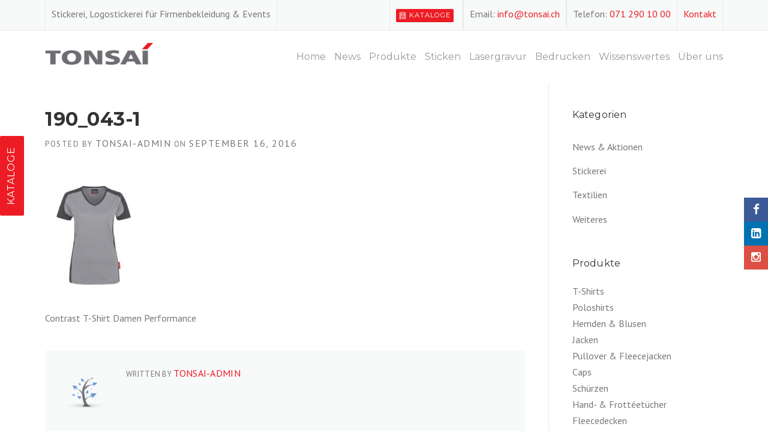

--- FILE ---
content_type: text/html; charset=UTF-8
request_url: https://www.tonsai.ch/keidungs/contrast-t-shirt-damen-performance/190_043-1/
body_size: 13623
content:
<!DOCTYPE html>
<html lang="de-CH">
<head>
<!-- Google Tag Manager -->
<script>(function(w,d,s,l,i){w[l]=w[l]||[];w[l].push({'gtm.start':
new Date().getTime(),event:'gtm.js'});var f=d.getElementsByTagName(s)[0],
j=d.createElement(s),dl=l!='dataLayer'?'&l='+l:'';j.async=true;j.src=
'https://www.googletagmanager.com/gtm.js?id='+i+dl;f.parentNode.insertBefore(j,f);
})(window,document,'script','dataLayer','GTM-MTTSRXW');</script>
<!-- End Google Tag Manager -->

	<meta charset="UTF-8">
	<meta name="viewport" content="width=device-width, initial-scale=1">
	<link rel="profile" href="http://gmpg.org/xfn/11">
	<link rel="pingback" href="https://www.tonsai.ch/xmlrpc.php">
	
	<style>
		.wpcf7-submit{
			display:none;
		}
		.recaptcha-btn{
			display:block;
		}
		.grecaptcha-badge {display: none;} 
	</style>
	<script type="text/javascript">
		var contactform = [];
		var checkIfCalled = true;
		var renderGoogleInvisibleRecaptchaFront = function() {
			// prevent form submit from enter key
			jQuery("input[name=_wpcf7]").attr("class","formid");
				jQuery('.wpcf7-form').on('keyup keypress', "input", function(e) {
				  var keyCode = e.keyCode || e.which;
				  if (keyCode === 13) {
					e.preventDefault();
					return false;
				  }
				});

			jQuery('.wpcf7-submit').each(function(index){

				var checkexclude = 0;
				var form = jQuery(this).closest('.wpcf7-form');
				var value = jQuery(form).find(".formid").val();
				// check form exclude from invisible recaptcha
								if(checkexclude == 0){
					// Hide the form orig submit button
					form.find('.wpcf7-submit').hide();

					// Fetch class and value of orig submit button
					btnClasses = form.find('.wpcf7-submit').attr('class');
					btnValue = form.find('.wpcf7-submit').attr('value');

					// Add custom button and recaptcha holder

					form.find('.wpcf7-submit').after('<input type="button" id="wpcf-custom-btn-'+index+'" class="'+btnClasses+'  recaptcha-btn recaptcha-btn-type-css" value="'+btnValue+'" title="'+btnValue+'" >');
					form.append('<div class="recaptcha-holder" id="recaptcha-holder-'+index+'"></div>');
					// Recaptcha rendenr from here
					var holderId = grecaptcha.render('recaptcha-holder-'+index,{
								'sitekey':'6LcwrnwUAAAAAD5G7wO7RP7TG_e_miTGOwvL8XEf',
								'size': 'invisible',
								'badge' : 'inline', // possible values: bottomright, bottomleft, inline
								'callback' : function (recaptchaToken) {
									//console.log(recaptchaToken);
									var response=jQuery('#recaptcha-holder-'+index).find('.g-recaptcha-response').val();
									//console.log(response);
									//Remove old response and store new respone
									jQuery('#recaptcha-holder-'+index).parent().find(".respose_post").remove();
									jQuery('#recaptcha-holder-'+index).after('<input type="hidden" name="g-recaptcha-response"  value="'+response+'" class="respose_post">')
									grecaptcha.reset(holderId);

									if(typeof customCF7Validator !== 'undefined'){
										if(!customCF7Validator(form)){
											return;
										}
									}
									// Call default Validator function
									else if(contactFormDefaultValidator(form)){
										return;
									}
									else{
										// hide the custom button and show orig submit button again and submit the form
										jQuery('#wpcf-custom-btn-'+index).hide();
										form.find('input[type=submit]').show();
										form.find("input[type=submit]").click();
										form.find('input[type=submit]').hide();
										jQuery('#wpcf-custom-btn-'+index).attr('style','');
									}
								}
						},false);

					// action call when click on custom button
					jQuery('#wpcf-custom-btn-'+index).click(function(event){
						event.preventDefault();
						// Call custom validator function
						if(typeof customCF7Validator == 'function'){
							if(!customCF7Validator(form)){
								return false;
							}
						}
						// Call default Validator function
						else if(contactFormDefaultValidator(form)){
							return false;
						}
						else if(grecaptcha.getResponse(holderId) != ''){
							grecaptcha.reset(holderId);
						}
						else{
							// execute the recaptcha challenge
							grecaptcha.execute(holderId);
						}
					});
				}
			});
		}
	</script><script  src="https://www.google.com/recaptcha/api.js?onload=renderGoogleInvisibleRecaptchaFront&render=explicit" async defer></script><meta name='robots' content='index, follow, max-image-preview:large, max-snippet:-1, max-video-preview:-1' />

	<!-- This site is optimized with the Yoast SEO plugin v22.6 - https://yoast.com/wordpress/plugins/seo/ -->
	<title>190_043-1 - Tonsai.ch</title>
	<link rel="canonical" href="https://www.tonsai.ch/keidungs/contrast-t-shirt-damen-performance/190_043-1/" />
	<meta property="og:locale" content="de_DE" />
	<meta property="og:type" content="article" />
	<meta property="og:title" content="190_043-1 - Tonsai.ch" />
	<meta property="og:description" content="Contrast T-Shirt Damen Performance" />
	<meta property="og:url" content="https://www.tonsai.ch/keidungs/contrast-t-shirt-damen-performance/190_043-1/" />
	<meta property="og:site_name" content="Tonsai.ch" />
	<meta property="article:modified_time" content="2019-01-24T21:41:46+00:00" />
	<meta property="og:image" content="https://www.tonsai.ch/keidungs/contrast-t-shirt-damen-performance/190_043-1" />
	<meta property="og:image:width" content="255" />
	<meta property="og:image:height" content="340" />
	<meta property="og:image:type" content="image/jpeg" />
	<meta name="twitter:card" content="summary_large_image" />
	<script type="application/ld+json" class="yoast-schema-graph">{"@context":"https://schema.org","@graph":[{"@type":"WebPage","@id":"https://www.tonsai.ch/keidungs/contrast-t-shirt-damen-performance/190_043-1/","url":"https://www.tonsai.ch/keidungs/contrast-t-shirt-damen-performance/190_043-1/","name":"190_043-1 - Tonsai.ch","isPartOf":{"@id":"https://www.tonsai.ch/#website"},"primaryImageOfPage":{"@id":"https://www.tonsai.ch/keidungs/contrast-t-shirt-damen-performance/190_043-1/#primaryimage"},"image":{"@id":"https://www.tonsai.ch/keidungs/contrast-t-shirt-damen-performance/190_043-1/#primaryimage"},"thumbnailUrl":"https://www.tonsai.ch/wp-content/uploads/190_043-1.jpg","datePublished":"2016-09-16T10:14:26+00:00","dateModified":"2019-01-24T21:41:46+00:00","breadcrumb":{"@id":"https://www.tonsai.ch/keidungs/contrast-t-shirt-damen-performance/190_043-1/#breadcrumb"},"inLanguage":"de-CH","potentialAction":[{"@type":"ReadAction","target":["https://www.tonsai.ch/keidungs/contrast-t-shirt-damen-performance/190_043-1/"]}]},{"@type":"ImageObject","inLanguage":"de-CH","@id":"https://www.tonsai.ch/keidungs/contrast-t-shirt-damen-performance/190_043-1/#primaryimage","url":"https://www.tonsai.ch/wp-content/uploads/190_043-1.jpg","contentUrl":"https://www.tonsai.ch/wp-content/uploads/190_043-1.jpg","width":255,"height":340,"caption":"Contrast T-Shirt Damen Performance"},{"@type":"BreadcrumbList","@id":"https://www.tonsai.ch/keidungs/contrast-t-shirt-damen-performance/190_043-1/#breadcrumb","itemListElement":[{"@type":"ListItem","position":1,"name":"Startseite","item":"https://www.tonsai.ch/"},{"@type":"ListItem","position":2,"name":"Contrast T-Shirt Damen Performance","item":"https://www.tonsai.ch/keidungs/contrast-t-shirt-damen-performance/"},{"@type":"ListItem","position":3,"name":"190_043-1"}]},{"@type":"WebSite","@id":"https://www.tonsai.ch/#website","url":"https://www.tonsai.ch/","name":"Tonsai.ch","description":"Stickerei, Logostickerei für Firmenbekleidung &amp; Events","potentialAction":[{"@type":"SearchAction","target":{"@type":"EntryPoint","urlTemplate":"https://www.tonsai.ch/?s={search_term_string}"},"query-input":"required name=search_term_string"}],"inLanguage":"de-CH"}]}</script>
	<!-- / Yoast SEO plugin. -->


<link rel='dns-prefetch' href='//maxcdn.bootstrapcdn.com' />
<link rel='dns-prefetch' href='//fonts.googleapis.com' />
<link rel="alternate" type="application/rss+xml" title="Tonsai.ch &raquo; Feed" href="https://www.tonsai.ch/feed/" />
<script type="text/javascript">
window._wpemojiSettings = {"baseUrl":"https:\/\/s.w.org\/images\/core\/emoji\/14.0.0\/72x72\/","ext":".png","svgUrl":"https:\/\/s.w.org\/images\/core\/emoji\/14.0.0\/svg\/","svgExt":".svg","source":{"concatemoji":"https:\/\/www.tonsai.ch\/wp-includes\/js\/wp-emoji-release.min.js?ver=6.3.7"}};
/*! This file is auto-generated */
!function(i,n){var o,s,e;function c(e){try{var t={supportTests:e,timestamp:(new Date).valueOf()};sessionStorage.setItem(o,JSON.stringify(t))}catch(e){}}function p(e,t,n){e.clearRect(0,0,e.canvas.width,e.canvas.height),e.fillText(t,0,0);var t=new Uint32Array(e.getImageData(0,0,e.canvas.width,e.canvas.height).data),r=(e.clearRect(0,0,e.canvas.width,e.canvas.height),e.fillText(n,0,0),new Uint32Array(e.getImageData(0,0,e.canvas.width,e.canvas.height).data));return t.every(function(e,t){return e===r[t]})}function u(e,t,n){switch(t){case"flag":return n(e,"\ud83c\udff3\ufe0f\u200d\u26a7\ufe0f","\ud83c\udff3\ufe0f\u200b\u26a7\ufe0f")?!1:!n(e,"\ud83c\uddfa\ud83c\uddf3","\ud83c\uddfa\u200b\ud83c\uddf3")&&!n(e,"\ud83c\udff4\udb40\udc67\udb40\udc62\udb40\udc65\udb40\udc6e\udb40\udc67\udb40\udc7f","\ud83c\udff4\u200b\udb40\udc67\u200b\udb40\udc62\u200b\udb40\udc65\u200b\udb40\udc6e\u200b\udb40\udc67\u200b\udb40\udc7f");case"emoji":return!n(e,"\ud83e\udef1\ud83c\udffb\u200d\ud83e\udef2\ud83c\udfff","\ud83e\udef1\ud83c\udffb\u200b\ud83e\udef2\ud83c\udfff")}return!1}function f(e,t,n){var r="undefined"!=typeof WorkerGlobalScope&&self instanceof WorkerGlobalScope?new OffscreenCanvas(300,150):i.createElement("canvas"),a=r.getContext("2d",{willReadFrequently:!0}),o=(a.textBaseline="top",a.font="600 32px Arial",{});return e.forEach(function(e){o[e]=t(a,e,n)}),o}function t(e){var t=i.createElement("script");t.src=e,t.defer=!0,i.head.appendChild(t)}"undefined"!=typeof Promise&&(o="wpEmojiSettingsSupports",s=["flag","emoji"],n.supports={everything:!0,everythingExceptFlag:!0},e=new Promise(function(e){i.addEventListener("DOMContentLoaded",e,{once:!0})}),new Promise(function(t){var n=function(){try{var e=JSON.parse(sessionStorage.getItem(o));if("object"==typeof e&&"number"==typeof e.timestamp&&(new Date).valueOf()<e.timestamp+604800&&"object"==typeof e.supportTests)return e.supportTests}catch(e){}return null}();if(!n){if("undefined"!=typeof Worker&&"undefined"!=typeof OffscreenCanvas&&"undefined"!=typeof URL&&URL.createObjectURL&&"undefined"!=typeof Blob)try{var e="postMessage("+f.toString()+"("+[JSON.stringify(s),u.toString(),p.toString()].join(",")+"));",r=new Blob([e],{type:"text/javascript"}),a=new Worker(URL.createObjectURL(r),{name:"wpTestEmojiSupports"});return void(a.onmessage=function(e){c(n=e.data),a.terminate(),t(n)})}catch(e){}c(n=f(s,u,p))}t(n)}).then(function(e){for(var t in e)n.supports[t]=e[t],n.supports.everything=n.supports.everything&&n.supports[t],"flag"!==t&&(n.supports.everythingExceptFlag=n.supports.everythingExceptFlag&&n.supports[t]);n.supports.everythingExceptFlag=n.supports.everythingExceptFlag&&!n.supports.flag,n.DOMReady=!1,n.readyCallback=function(){n.DOMReady=!0}}).then(function(){return e}).then(function(){var e;n.supports.everything||(n.readyCallback(),(e=n.source||{}).concatemoji?t(e.concatemoji):e.wpemoji&&e.twemoji&&(t(e.twemoji),t(e.wpemoji)))}))}((window,document),window._wpemojiSettings);
</script>
<style type="text/css">
img.wp-smiley,
img.emoji {
	display: inline !important;
	border: none !important;
	box-shadow: none !important;
	height: 1em !important;
	width: 1em !important;
	margin: 0 0.07em !important;
	vertical-align: -0.1em !important;
	background: none !important;
	padding: 0 !important;
}
</style>
	
<link rel='stylesheet' id='js_composer_front-css' href='https://www.tonsai.ch/wp-content/plugins/js_composer/assets/css/js_composer.min.css?ver=6.9.0' type='text/css' media='all' />
<link rel='stylesheet' id='wp-block-library-css' href='https://www.tonsai.ch/wp-includes/css/dist/block-library/style.min.css?ver=6.3.7' type='text/css' media='all' />
<style id='classic-theme-styles-inline-css' type='text/css'>
/*! This file is auto-generated */
.wp-block-button__link{color:#fff;background-color:#32373c;border-radius:9999px;box-shadow:none;text-decoration:none;padding:calc(.667em + 2px) calc(1.333em + 2px);font-size:1.125em}.wp-block-file__button{background:#32373c;color:#fff;text-decoration:none}
</style>
<style id='global-styles-inline-css' type='text/css'>
body{--wp--preset--color--black: #000000;--wp--preset--color--cyan-bluish-gray: #abb8c3;--wp--preset--color--white: #ffffff;--wp--preset--color--pale-pink: #f78da7;--wp--preset--color--vivid-red: #cf2e2e;--wp--preset--color--luminous-vivid-orange: #ff6900;--wp--preset--color--luminous-vivid-amber: #fcb900;--wp--preset--color--light-green-cyan: #7bdcb5;--wp--preset--color--vivid-green-cyan: #00d084;--wp--preset--color--pale-cyan-blue: #8ed1fc;--wp--preset--color--vivid-cyan-blue: #0693e3;--wp--preset--color--vivid-purple: #9b51e0;--wp--preset--gradient--vivid-cyan-blue-to-vivid-purple: linear-gradient(135deg,rgba(6,147,227,1) 0%,rgb(155,81,224) 100%);--wp--preset--gradient--light-green-cyan-to-vivid-green-cyan: linear-gradient(135deg,rgb(122,220,180) 0%,rgb(0,208,130) 100%);--wp--preset--gradient--luminous-vivid-amber-to-luminous-vivid-orange: linear-gradient(135deg,rgba(252,185,0,1) 0%,rgba(255,105,0,1) 100%);--wp--preset--gradient--luminous-vivid-orange-to-vivid-red: linear-gradient(135deg,rgba(255,105,0,1) 0%,rgb(207,46,46) 100%);--wp--preset--gradient--very-light-gray-to-cyan-bluish-gray: linear-gradient(135deg,rgb(238,238,238) 0%,rgb(169,184,195) 100%);--wp--preset--gradient--cool-to-warm-spectrum: linear-gradient(135deg,rgb(74,234,220) 0%,rgb(151,120,209) 20%,rgb(207,42,186) 40%,rgb(238,44,130) 60%,rgb(251,105,98) 80%,rgb(254,248,76) 100%);--wp--preset--gradient--blush-light-purple: linear-gradient(135deg,rgb(255,206,236) 0%,rgb(152,150,240) 100%);--wp--preset--gradient--blush-bordeaux: linear-gradient(135deg,rgb(254,205,165) 0%,rgb(254,45,45) 50%,rgb(107,0,62) 100%);--wp--preset--gradient--luminous-dusk: linear-gradient(135deg,rgb(255,203,112) 0%,rgb(199,81,192) 50%,rgb(65,88,208) 100%);--wp--preset--gradient--pale-ocean: linear-gradient(135deg,rgb(255,245,203) 0%,rgb(182,227,212) 50%,rgb(51,167,181) 100%);--wp--preset--gradient--electric-grass: linear-gradient(135deg,rgb(202,248,128) 0%,rgb(113,206,126) 100%);--wp--preset--gradient--midnight: linear-gradient(135deg,rgb(2,3,129) 0%,rgb(40,116,252) 100%);--wp--preset--font-size--small: 13px;--wp--preset--font-size--medium: 20px;--wp--preset--font-size--large: 36px;--wp--preset--font-size--x-large: 42px;--wp--preset--spacing--20: 0.44rem;--wp--preset--spacing--30: 0.67rem;--wp--preset--spacing--40: 1rem;--wp--preset--spacing--50: 1.5rem;--wp--preset--spacing--60: 2.25rem;--wp--preset--spacing--70: 3.38rem;--wp--preset--spacing--80: 5.06rem;--wp--preset--shadow--natural: 6px 6px 9px rgba(0, 0, 0, 0.2);--wp--preset--shadow--deep: 12px 12px 50px rgba(0, 0, 0, 0.4);--wp--preset--shadow--sharp: 6px 6px 0px rgba(0, 0, 0, 0.2);--wp--preset--shadow--outlined: 6px 6px 0px -3px rgba(255, 255, 255, 1), 6px 6px rgba(0, 0, 0, 1);--wp--preset--shadow--crisp: 6px 6px 0px rgba(0, 0, 0, 1);}:where(.is-layout-flex){gap: 0.5em;}:where(.is-layout-grid){gap: 0.5em;}body .is-layout-flow > .alignleft{float: left;margin-inline-start: 0;margin-inline-end: 2em;}body .is-layout-flow > .alignright{float: right;margin-inline-start: 2em;margin-inline-end: 0;}body .is-layout-flow > .aligncenter{margin-left: auto !important;margin-right: auto !important;}body .is-layout-constrained > .alignleft{float: left;margin-inline-start: 0;margin-inline-end: 2em;}body .is-layout-constrained > .alignright{float: right;margin-inline-start: 2em;margin-inline-end: 0;}body .is-layout-constrained > .aligncenter{margin-left: auto !important;margin-right: auto !important;}body .is-layout-constrained > :where(:not(.alignleft):not(.alignright):not(.alignfull)){max-width: var(--wp--style--global--content-size);margin-left: auto !important;margin-right: auto !important;}body .is-layout-constrained > .alignwide{max-width: var(--wp--style--global--wide-size);}body .is-layout-flex{display: flex;}body .is-layout-flex{flex-wrap: wrap;align-items: center;}body .is-layout-flex > *{margin: 0;}body .is-layout-grid{display: grid;}body .is-layout-grid > *{margin: 0;}:where(.wp-block-columns.is-layout-flex){gap: 2em;}:where(.wp-block-columns.is-layout-grid){gap: 2em;}:where(.wp-block-post-template.is-layout-flex){gap: 1.25em;}:where(.wp-block-post-template.is-layout-grid){gap: 1.25em;}.has-black-color{color: var(--wp--preset--color--black) !important;}.has-cyan-bluish-gray-color{color: var(--wp--preset--color--cyan-bluish-gray) !important;}.has-white-color{color: var(--wp--preset--color--white) !important;}.has-pale-pink-color{color: var(--wp--preset--color--pale-pink) !important;}.has-vivid-red-color{color: var(--wp--preset--color--vivid-red) !important;}.has-luminous-vivid-orange-color{color: var(--wp--preset--color--luminous-vivid-orange) !important;}.has-luminous-vivid-amber-color{color: var(--wp--preset--color--luminous-vivid-amber) !important;}.has-light-green-cyan-color{color: var(--wp--preset--color--light-green-cyan) !important;}.has-vivid-green-cyan-color{color: var(--wp--preset--color--vivid-green-cyan) !important;}.has-pale-cyan-blue-color{color: var(--wp--preset--color--pale-cyan-blue) !important;}.has-vivid-cyan-blue-color{color: var(--wp--preset--color--vivid-cyan-blue) !important;}.has-vivid-purple-color{color: var(--wp--preset--color--vivid-purple) !important;}.has-black-background-color{background-color: var(--wp--preset--color--black) !important;}.has-cyan-bluish-gray-background-color{background-color: var(--wp--preset--color--cyan-bluish-gray) !important;}.has-white-background-color{background-color: var(--wp--preset--color--white) !important;}.has-pale-pink-background-color{background-color: var(--wp--preset--color--pale-pink) !important;}.has-vivid-red-background-color{background-color: var(--wp--preset--color--vivid-red) !important;}.has-luminous-vivid-orange-background-color{background-color: var(--wp--preset--color--luminous-vivid-orange) !important;}.has-luminous-vivid-amber-background-color{background-color: var(--wp--preset--color--luminous-vivid-amber) !important;}.has-light-green-cyan-background-color{background-color: var(--wp--preset--color--light-green-cyan) !important;}.has-vivid-green-cyan-background-color{background-color: var(--wp--preset--color--vivid-green-cyan) !important;}.has-pale-cyan-blue-background-color{background-color: var(--wp--preset--color--pale-cyan-blue) !important;}.has-vivid-cyan-blue-background-color{background-color: var(--wp--preset--color--vivid-cyan-blue) !important;}.has-vivid-purple-background-color{background-color: var(--wp--preset--color--vivid-purple) !important;}.has-black-border-color{border-color: var(--wp--preset--color--black) !important;}.has-cyan-bluish-gray-border-color{border-color: var(--wp--preset--color--cyan-bluish-gray) !important;}.has-white-border-color{border-color: var(--wp--preset--color--white) !important;}.has-pale-pink-border-color{border-color: var(--wp--preset--color--pale-pink) !important;}.has-vivid-red-border-color{border-color: var(--wp--preset--color--vivid-red) !important;}.has-luminous-vivid-orange-border-color{border-color: var(--wp--preset--color--luminous-vivid-orange) !important;}.has-luminous-vivid-amber-border-color{border-color: var(--wp--preset--color--luminous-vivid-amber) !important;}.has-light-green-cyan-border-color{border-color: var(--wp--preset--color--light-green-cyan) !important;}.has-vivid-green-cyan-border-color{border-color: var(--wp--preset--color--vivid-green-cyan) !important;}.has-pale-cyan-blue-border-color{border-color: var(--wp--preset--color--pale-cyan-blue) !important;}.has-vivid-cyan-blue-border-color{border-color: var(--wp--preset--color--vivid-cyan-blue) !important;}.has-vivid-purple-border-color{border-color: var(--wp--preset--color--vivid-purple) !important;}.has-vivid-cyan-blue-to-vivid-purple-gradient-background{background: var(--wp--preset--gradient--vivid-cyan-blue-to-vivid-purple) !important;}.has-light-green-cyan-to-vivid-green-cyan-gradient-background{background: var(--wp--preset--gradient--light-green-cyan-to-vivid-green-cyan) !important;}.has-luminous-vivid-amber-to-luminous-vivid-orange-gradient-background{background: var(--wp--preset--gradient--luminous-vivid-amber-to-luminous-vivid-orange) !important;}.has-luminous-vivid-orange-to-vivid-red-gradient-background{background: var(--wp--preset--gradient--luminous-vivid-orange-to-vivid-red) !important;}.has-very-light-gray-to-cyan-bluish-gray-gradient-background{background: var(--wp--preset--gradient--very-light-gray-to-cyan-bluish-gray) !important;}.has-cool-to-warm-spectrum-gradient-background{background: var(--wp--preset--gradient--cool-to-warm-spectrum) !important;}.has-blush-light-purple-gradient-background{background: var(--wp--preset--gradient--blush-light-purple) !important;}.has-blush-bordeaux-gradient-background{background: var(--wp--preset--gradient--blush-bordeaux) !important;}.has-luminous-dusk-gradient-background{background: var(--wp--preset--gradient--luminous-dusk) !important;}.has-pale-ocean-gradient-background{background: var(--wp--preset--gradient--pale-ocean) !important;}.has-electric-grass-gradient-background{background: var(--wp--preset--gradient--electric-grass) !important;}.has-midnight-gradient-background{background: var(--wp--preset--gradient--midnight) !important;}.has-small-font-size{font-size: var(--wp--preset--font-size--small) !important;}.has-medium-font-size{font-size: var(--wp--preset--font-size--medium) !important;}.has-large-font-size{font-size: var(--wp--preset--font-size--large) !important;}.has-x-large-font-size{font-size: var(--wp--preset--font-size--x-large) !important;}
.wp-block-navigation a:where(:not(.wp-element-button)){color: inherit;}
:where(.wp-block-post-template.is-layout-flex){gap: 1.25em;}:where(.wp-block-post-template.is-layout-grid){gap: 1.25em;}
:where(.wp-block-columns.is-layout-flex){gap: 2em;}:where(.wp-block-columns.is-layout-grid){gap: 2em;}
.wp-block-pullquote{font-size: 1.5em;line-height: 1.6;}
</style>
<link rel='stylesheet' id='contact-form-7-css' href='https://www.tonsai.ch/wp-content/plugins/contact-form-7/includes/css/styles.css?ver=5.8' type='text/css' media='all' />
<link rel='stylesheet' id='parent-style-css' href='https://www.tonsai.ch/wp-content/themes/construction/style.css?ver=6.3.7' type='text/css' media='all' />
<link rel='stylesheet' id='wpcharming-style-css' href='https://www.tonsai.ch/wp-content/themes/construction-child/style.css?ver=6.3.7' type='text/css' media='all' />
<link rel='stylesheet' id='wpcharming-fontawesome-css' href='//maxcdn.bootstrapcdn.com/font-awesome/4.4.0/css/font-awesome.min.css?ver=4.2.0' type='text/css' media='all' />
<link rel='stylesheet' id='redux-google-fonts-wpc_options-css' href='https://fonts.googleapis.com/css?family=PT+Sans%3A400%2C700%2C400italic%2C700italic%7CMontserrat%3A400%2C700&#038;subset=latin&#038;ver=1623238047' type='text/css' media='all' />
<script type='text/javascript' id='jquery-core-js-extra'>
/* <![CDATA[ */
var header_fixed_setting = {"fixed_header":"0"};
/* ]]> */
</script>
<script type='text/javascript' src='https://www.tonsai.ch/wp-includes/js/jquery/jquery.min.js?ver=3.7.0' id='jquery-core-js'></script>
<script type='text/javascript' src='https://www.tonsai.ch/wp-includes/js/jquery/jquery-migrate.min.js?ver=3.4.1' id='jquery-migrate-js'></script>
<script type='text/javascript' src='https://www.tonsai.ch/wp-content/plugins/cf7-invisible-recaptcha/js/cf7_invisible_recaptcha.js?ver=1.2.3' id='cf7_invisible_recaptcha_functions-js'></script>
<script type='text/javascript' src='https://www.tonsai.ch/wp-content/plugins/revslider/public/assets/js/rbtools.min.js?ver=6.5.18' async id='tp-tools-js'></script>
<script type='text/javascript' src='https://www.tonsai.ch/wp-content/plugins/revslider/public/assets/js/rs6.min.js?ver=6.5.31' async id='revmin-js'></script>
<script type='text/javascript' src='https://www.tonsai.ch/wp-content/themes/construction/assets/js/modernizr.min.js?ver=2.6.2' id='wpcharming-modernizr-js'></script>
<script type='text/javascript' src='https://www.tonsai.ch/wp-content/themes/construction/assets/js/libs.js?ver=6.3.7' id='wpcharming-libs-js'></script>
<link rel="https://api.w.org/" href="https://www.tonsai.ch/wp-json/" /><link rel="alternate" type="application/json" href="https://www.tonsai.ch/wp-json/wp/v2/media/2416" /><link rel="EditURI" type="application/rsd+xml" title="RSD" href="https://www.tonsai.ch/xmlrpc.php?rsd" />
<link rel='shortlink' href='https://www.tonsai.ch/?p=2416' />
<link rel="alternate" type="application/json+oembed" href="https://www.tonsai.ch/wp-json/oembed/1.0/embed?url=https%3A%2F%2Fwww.tonsai.ch%2Fkeidungs%2Fcontrast-t-shirt-damen-performance%2F190_043-1%2F" />
<link rel="alternate" type="text/xml+oembed" href="https://www.tonsai.ch/wp-json/oembed/1.0/embed?url=https%3A%2F%2Fwww.tonsai.ch%2Fkeidungs%2Fcontrast-t-shirt-damen-performance%2F190_043-1%2F&#038;format=xml" />
<!--[if lt IE 9]><script src="https://www.tonsai.ch/wp-content/themes/construction/assets/js/html5.min.js"></script><![endif]-->
	<link rel="shortcut icon" href="https://www.tonsai.ch/wp-content/uploads/favicon_tonsai.png">
<style id="theme_option_custom_css" type="text/css">
 a { font-size: 16px !important; } .site-info * { font-size: 16px !important; } .footer-columns * { font-size: 15px !important; } .carousel-prev, .carousel-next { top: -45px; } .site-topbar { font-size: 15px !important; } .page-template-new .vc_tta-container .vc_tta-panel-body .wpb_text_column.wpb_content_element { height: auto; } @media only screen and (max-width: 767px) { .yellow-box .row_inner_wrapper { padding-top: 5px !important; padding-bottom: 5px !important; } .yellow-box .row_inner_wrapper .row_inner { padding: 0 5px !important; } .yellow-box .row_inner_wrapper .row_inner .wpb_wrapper { margin-bottom: 5px; } .yellow-box a, .yellow-box h3 { font-size: 13px !important; } } 
</style>
<meta name="generator" content="Powered by WPBakery Page Builder - drag and drop page builder for WordPress."/>
<meta name="generator" content="Powered by Slider Revolution 6.5.31 - responsive, Mobile-Friendly Slider Plugin for WordPress with comfortable drag and drop interface." />
<script>function setREVStartSize(e){
			//window.requestAnimationFrame(function() {
				window.RSIW = window.RSIW===undefined ? window.innerWidth : window.RSIW;
				window.RSIH = window.RSIH===undefined ? window.innerHeight : window.RSIH;
				try {
					var pw = document.getElementById(e.c).parentNode.offsetWidth,
						newh;
					pw = pw===0 || isNaN(pw) || (e.l=="fullwidth" || e.layout=="fullwidth") ? window.RSIW : pw;
					e.tabw = e.tabw===undefined ? 0 : parseInt(e.tabw);
					e.thumbw = e.thumbw===undefined ? 0 : parseInt(e.thumbw);
					e.tabh = e.tabh===undefined ? 0 : parseInt(e.tabh);
					e.thumbh = e.thumbh===undefined ? 0 : parseInt(e.thumbh);
					e.tabhide = e.tabhide===undefined ? 0 : parseInt(e.tabhide);
					e.thumbhide = e.thumbhide===undefined ? 0 : parseInt(e.thumbhide);
					e.mh = e.mh===undefined || e.mh=="" || e.mh==="auto" ? 0 : parseInt(e.mh,0);
					if(e.layout==="fullscreen" || e.l==="fullscreen")
						newh = Math.max(e.mh,window.RSIH);
					else{
						e.gw = Array.isArray(e.gw) ? e.gw : [e.gw];
						for (var i in e.rl) if (e.gw[i]===undefined || e.gw[i]===0) e.gw[i] = e.gw[i-1];
						e.gh = e.el===undefined || e.el==="" || (Array.isArray(e.el) && e.el.length==0)? e.gh : e.el;
						e.gh = Array.isArray(e.gh) ? e.gh : [e.gh];
						for (var i in e.rl) if (e.gh[i]===undefined || e.gh[i]===0) e.gh[i] = e.gh[i-1];
											
						var nl = new Array(e.rl.length),
							ix = 0,
							sl;
						e.tabw = e.tabhide>=pw ? 0 : e.tabw;
						e.thumbw = e.thumbhide>=pw ? 0 : e.thumbw;
						e.tabh = e.tabhide>=pw ? 0 : e.tabh;
						e.thumbh = e.thumbhide>=pw ? 0 : e.thumbh;
						for (var i in e.rl) nl[i] = e.rl[i]<window.RSIW ? 0 : e.rl[i];
						sl = nl[0];
						for (var i in nl) if (sl>nl[i] && nl[i]>0) { sl = nl[i]; ix=i;}
						var m = pw>(e.gw[ix]+e.tabw+e.thumbw) ? 1 : (pw-(e.tabw+e.thumbw)) / (e.gw[ix]);
						newh =  (e.gh[ix] * m) + (e.tabh + e.thumbh);
					}
					var el = document.getElementById(e.c);
					if (el!==null && el) el.style.height = newh+"px";
					el = document.getElementById(e.c+"_wrapper");
					if (el!==null && el) {
						el.style.height = newh+"px";
						el.style.display = "block";
					}
				} catch(e){
					console.log("Failure at Presize of Slider:" + e)
				}
			//});
		  };</script>
		<style type="text/css" id="wp-custom-css">
			.catalog-btn {
	background: #ed1c24;
	color: #fff;
	    letter-spacing: 1px;
    text-transform: uppercase;
    line-height: 1;
    text-align: center;
    padding: 11px 18px 13px 18px;
    margin: 3px 5px 3px 0px;
	display: inline-block;
	text-decoration: none;
}

.catalog-btn:hover {
	text-decoration: none !important;
}

.su-lightbox {
	cursor:pointer;
}

.archive.category .entry-meta{
	display: none !important;
}

.btn.btn-large {
    background-color: #ed1c24; !important
}

.btn.btn-large:hover {
    background-color: #000000; !important
}		</style>
		<style type="text/css" title="dynamic-css" class="options-output">.site-header .site-branding{margin-top:-10px;margin-right:0;margin-bottom:0;margin-left:0;}.page-title-wrap{background-color:#f8f9f9;}a, .primary-color, .wpc-menu a:hover, .wpc-menu > li.current-menu-item > a, .wpc-menu > li.current-menu-ancestor > a,
                                                       .entry-footer .post-categories li a:hover, .entry-footer .post-tags li a:hover,
                                                       .heading-404, .grid-item .grid-title a:hover, .widget a:hover, .widget #calendar_wrap a, .widget_recent_comments a,
                                                       #secondary .widget.widget_nav_menu ul li a:hover, #secondary .widget.widget_nav_menu ul li li a:hover, #secondary .widget.widget_nav_menu ul li li li a:hover,
                                                       #secondary .widget.widget_nav_menu ul li.current-menu-item a, .woocommerce ul.products li.product .price, .woocommerce .star-rating,
                                                       .iconbox-wrapper .iconbox-icon .primary, .iconbox-wrapper .iconbox-image .primary, .iconbox-wrapper a:hover,
                                                       .breadcrumbs a:hover, #comments .comment .comment-wrapper .comment-meta .comment-time:hover, #comments .comment .comment-wrapper .comment-meta .comment-reply-link:hover, #comments .comment .comment-wrapper .comment-meta .comment-edit-link:hover,
                                                       .nav-toggle-active i, .header-transparent .header-right-wrap .extract-element .phone-text, .site-header .header-right-wrap .extract-element .phone-text,
                                                       .wpb_wrapper .wpc-projects-light .esg-navigationbutton:hover, .wpb_wrapper .wpc-projects-light .esg-filterbutton:hover,.wpb_wrapper .wpc-projects-light .esg-sortbutton:hover,.wpb_wrapper .wpc-projects-light .esg-sortbutton-order:hover,.wpb_wrapper .wpc-projects-light .esg-cartbutton-order:hover,.wpb_wrapper .wpc-projects-light .esg-filterbutton.selected,
                                                       .wpb_wrapper .wpc-projects-dark .esg-navigationbutton:hover, .wpb_wrapper .wpc-projects-dark .esg-filterbutton:hover, .wpb_wrapper .wpc-projects-dark .esg-sortbutton:hover,.wpb_wrapper .wpc-projects-dark .esg-sortbutton-order:hover,.wpb_wrapper .wpc-projects-dark .esg-cartbutton-order:hover, .wpb_wrapper .wpc-projects-dark .esg-filterbutton.selected{color:#ed1c24;}input[type="reset"], input[type="submit"], input[type="submit"], .wpc-menu ul li a:hover,
                                                       .wpc-menu ul li.current-menu-item > a, .loop-pagination a:hover, .loop-pagination span:hover,
                                                       .loop-pagination a.current, .loop-pagination span.current, .footer-social, .tagcloud a:hover, woocommerce #respond input#submit.alt, .woocommerce a.button.alt, .woocommerce button.button.alt, .woocommerce input.button.alt,
                                                       .woocommerce #respond input#submit.alt:hover, .woocommerce #respond input#submit.alt:focus, .woocommerce #respond input#submit.alt:active, .woocommerce a.button.alt:hover, .woocommerce a.button.alt:focus, .woocommerce a.button.alt:active, .woocommerce button.button.alt:hover, .woocommerce button.button.alt:focus, .woocommerce button.button.alt:active, .woocommerce input.button.alt:hover, .woocommerce input.button.alt:focus, .woocommerce input.button.alt:active,
                                                       .woocommerce span.onsale, .entry-content .wpb_content_element .wpb_tour_tabs_wrapper .wpb_tabs_nav li.ui-tabs-active a, .entry-content .wpb_content_element .wpb_accordion_header li.ui-tabs-active a,
                                                       .entry-content .wpb_content_element .wpb_accordion_wrapper .wpb_accordion_header.ui-state-active a,
                                                       .btn, .btn:hover, .btn-primary, .custom-heading .heading-line, .custom-heading .heading-line.primary,
                                                       .wpb_wrapper .eg-wpc_projects-element-1{background-color:#ed1c24;}textarea:focus, input[type="date"]:focus, input[type="datetime"]:focus, input[type="datetime-local"]:focus, input[type="email"]:focus, input[type="month"]:focus, input[type="number"]:focus, input[type="password"]:focus, input[type="search"]:focus, input[type="tel"]:focus, input[type="text"]:focus, input[type="time"]:focus, input[type="url"]:focus, input[type="week"]:focus,
                                                       .entry-content blockquote, .woocommerce ul.products li.product a img:hover, .woocommerce div.product div.images img:hover{border-color:#ed1c24;}#secondary .widget.widget_nav_menu ul li.current-menu-item a:before{border-left-color:#ed1c24;}.secondary-color, .iconbox-wrapper .iconbox-icon .secondary, .iconbox-wrapper .iconbox-image .secondary{color:#00aeef;}.btn-secondary, .custom-heading .heading-line.secondary{background-color:#00aeef;}.hentry.sticky, .entry-content blockquote, .entry-meta .sticky-label,
                                .entry-author, #comments .comment .comment-wrapper, .page-title-wrap, .widget_wpc_posts ul li,
                                .inverted-column > .wpb_wrapper, .inverted-row, div.wpcf7-response-output{background-color:#f8f9f9;}hr, abbr, acronym, dfn, table, table > thead > tr > th, table > tbody > tr > th, table > tfoot > tr > th, table > thead > tr > td, table > tbody > tr > td, table > tfoot > tr > td,
                                fieldset, select, textarea, input[type="date"], input[type="datetime"], input[type="datetime-local"], input[type="email"], input[type="month"], input[type="number"], input[type="password"], input[type="search"], input[type="tel"], input[type="text"], input[type="time"], input[type="url"], input[type="week"],
                                .left-sidebar .content-area, .left-sidebar .sidebar, .right-sidebar .content-area, .right-sidebar .sidebar,
                                .site-header, .wpc-menu.wpc-menu-mobile, .wpc-menu.wpc-menu-mobile li, .blog .hentry, .archive .hentry, .search .hentry,
                                .page-header .page-title, .archive-title, .client-logo img, #comments .comment-list .pingback, .page-title-wrap, .page-header-wrap,
                                .portfolio-prev i, .portfolio-next i, #secondary .widget.widget_nav_menu ul li.current-menu-item a, .icon-button,
                                .woocommerce nav.woocommerce-pagination ul, .woocommerce nav.woocommerce-pagination ul li,woocommerce div.product .woocommerce-tabs ul.tabs:before, .woocommerce #content div.product .woocommerce-tabs ul.tabs:before, .woocommerce-page div.product .woocommerce-tabs ul.tabs:before, .woocommerce-page #content div.product .woocommerce-tabs ul.tabs:before,
                                .woocommerce div.product .woocommerce-tabs ul.tabs li:after, .woocommerce div.product .woocommerce-tabs ul.tabs li:before,
                                .woocommerce table.cart td.actions .coupon .input-text, .woocommerce #content table.cart td.actions .coupon .input-text, .woocommerce-page table.cart td.actions .coupon .input-text, .woocommerce-page #content table.cart td.actions .coupon .input-text,
                                .woocommerce form.checkout_coupon, .woocommerce form.login, .woocommerce form.register,.shop-elements i, .testimonial .testimonial-content, .breadcrumbs,
                                .woocommerce-cart .cart-collaterals .cart_totals table td, .woocommerce-cart .cart-collaterals .cart_totals table th,.carousel-prev, .carousel-next,.recent-news-meta,
                                .woocommerce ul.products li.product a img, .woocommerce div.product div.images img{border-color:#e9e9e9;}.site{background-color:#ffffff;}.layout-boxed{background-color:#333333;}body{font-family:"PT Sans";color:#777777;font-size:16px;}h1,h2,h3,h4,h5,h6, .font-heading{font-family:Montserrat;font-weight:normal;color:#333333;}</style><noscript><style> .wpb_animate_when_almost_visible { opacity: 1; }</style></noscript>
<body class="attachment attachment-template-default single single-attachment postid-2416 attachmentid-2416 attachment-jpeg desktop chrome header-header-default header-normal osx wpb-js-composer js-comp-ver-6.9.0 vc_responsive">
	<!-- Google Tag Manager (noscript) -->
<noscript><iframe src="https://www.googletagmanager.com/ns.html?id=GTM-MTTSRXW"
height="0" width="0" style="display:none;visibility:hidden"></iframe></noscript>
<!-- End Google Tag Manager (noscript) -->
<div id="page" class="hfeed site">

	<a class="skip-link screen-reader-text" href="#content">Skip to content</a>

	<header id="masthead" class="site-header " role="banner">
        <div class="top-header-wrap">
            <div class="container">
                <div class="top-message">
                                        <div class="extract-element message-element">
                        <span class="header-text">Stickerei, Logostickerei für Firmenbekleidung &amp; Events</span>
                    </div>
                                        <div class="extract-element right">
                        <span class="phone-text primary-color"><a href="/kontakt/">Kontakt</a></span>
                    </div>
                                        <div class="extract-element right">
                        <span class="header-text">Telefon: </span> <span class="phone-text primary-color"><a href="tel:071 290 10 00">071 290 10 00</a></span>
                    </div>
                                                            <div class="extract-element right">
                        <span class="header-text">Email: </span> <span class="phone-text primary-color"><a href="mailto:info@tonsai.ch">info@tonsai.ch</a></span>
                    </div>
                    					<div class="extract-element right">
                        <a href="/marken-kataloge/" class="btn btn-primary kataloge-btn"><img src="https://www.tonsai.ch/wp-content/themes/construction-child/catalog.svg">Kataloge</a>
                    </div>

                </div>
            </div>
        </div>
		<div class="header-wrap">
			<div class="container">
				<div class="site-branding">
										<a href="https://www.tonsai.ch/" title="Tonsai.ch" rel="home">
						<img src="https://www.tonsai.ch/wp-content/uploads/logo-tonsai.png" alt="" />
					</a>
									</div><!-- /.site-branding -->

				<div class="header-right-wrap clearfix">
				
					<nav id="site-navigation" class="main-navigation" role="navigation">
						<div id="nav-toggle"><i class="fa fa-bars"></i></div>
						<ul class="wpc-menu">	
					   	   <li id="menu-item-4553" class="menu-item menu-item-type-post_type menu-item-object-page menu-item-home menu-item-4553"><a href="https://www.tonsai.ch/">Home</a></li>
<li id="menu-item-5497" class="menu-item menu-item-type-post_type menu-item-object-page menu-item-5497"><a href="https://www.tonsai.ch/news-aktionen/">News</a></li>
<li id="menu-item-1220" class="menu-item menu-item-type-post_type menu-item-object-page menu-item-has-children menu-item-1220"><a href="https://www.tonsai.ch/unsere-produkte-tonsai/">Produkte</a>
<ul class="sub-menu">
	<li id="menu-item-917" class="menu-item menu-item-type-post_type menu-item-object-page menu-item-917"><a href="https://www.tonsai.ch/unsere-produkte-tonsai/t-shirts-besticken/">T-Shirts</a></li>
	<li id="menu-item-4602" class="menu-item menu-item-type-post_type menu-item-object-page menu-item-4602"><a href="https://www.tonsai.ch/unsere-produkte-tonsai/polo-shirts-sticken/">Polo-Shirts</a></li>
	<li id="menu-item-921" class="menu-item menu-item-type-post_type menu-item-object-page menu-item-921"><a href="https://www.tonsai.ch/unsere-produkte-tonsai/hemden-blusen-besticken/">Hemden &#038; Blusen</a></li>
	<li id="menu-item-916" class="menu-item menu-item-type-post_type menu-item-object-page menu-item-916"><a href="https://www.tonsai.ch/unsere-produkte-tonsai/jacken-sticken/">Jacken / Gilets / Fleece</a></li>
	<li id="menu-item-919" class="menu-item menu-item-type-post_type menu-item-object-page menu-item-919"><a href="https://www.tonsai.ch/unsere-produkte-tonsai/sweaters-sticken/">Sweaters</a></li>
	<li id="menu-item-920" class="menu-item menu-item-type-post_type menu-item-object-page menu-item-920"><a href="https://www.tonsai.ch/unsere-produkte-tonsai/caps-kappen-besticken/">Caps</a></li>
	<li id="menu-item-1079" class="menu-item menu-item-type-post_type menu-item-object-page menu-item-1079"><a href="https://www.tonsai.ch/unsere-produkte-tonsai/schuerzen-besticken/">Schürzen</a></li>
	<li id="menu-item-1080" class="menu-item menu-item-type-post_type menu-item-object-page menu-item-1080"><a href="https://www.tonsai.ch/unsere-produkte-tonsai/handtuecher-besticken/">Frotteeartikel</a></li>
	<li id="menu-item-1078" class="menu-item menu-item-type-post_type menu-item-object-page menu-item-1078"><a href="https://www.tonsai.ch/unsere-produkte-tonsai/fleece-decken-besticken/">Fleecedecken</a></li>
	<li id="menu-item-1077" class="menu-item menu-item-type-post_type menu-item-object-page menu-item-1077"><a href="https://www.tonsai.ch/unsere-produkte-tonsai/aufnaeher-badges-abzeichen-besticken/">Abzeichen</a></li>
	<li id="menu-item-4077" class="menu-item menu-item-type-post_type menu-item-object-page menu-item-4077"><a href="https://www.tonsai.ch/marken-kataloge/">Kataloge</a></li>
</ul>
</li>
<li id="menu-item-1223" class="menu-item menu-item-type-post_type menu-item-object-page menu-item-has-children menu-item-1223"><a href="https://www.tonsai.ch/sticken-made-by-tonsai/">Sticken</a>
<ul class="sub-menu">
	<li id="menu-item-1257" class="menu-item menu-item-type-post_type menu-item-object-page menu-item-1257"><a href="https://www.tonsai.ch/sticken-made-by-tonsai/stickerei-heute-warum-besticken/">Stickerei heute: Warum besticken?</a></li>
	<li id="menu-item-1256" class="menu-item menu-item-type-post_type menu-item-object-page menu-item-1256"><a href="https://www.tonsai.ch/sticken-made-by-tonsai/nameneinstickung/">Namen sticken</a></li>
	<li id="menu-item-1255" class="menu-item menu-item-type-post_type menu-item-object-page menu-item-1255"><a href="https://www.tonsai.ch/sticken-made-by-tonsai/lohnstickerei/">Lohnstickerei</a></li>
</ul>
</li>
<li id="menu-item-1281" class="menu-item menu-item-type-post_type menu-item-object-page menu-item-1281"><a href="https://www.tonsai.ch/lasergravur/">Lasergravur</a></li>
<li id="menu-item-1280" class="menu-item menu-item-type-post_type menu-item-object-page menu-item-1280"><a href="https://www.tonsai.ch/textilien-bedrucken-lassen/">Bedrucken</a></li>
<li id="menu-item-1285" class="menu-item menu-item-type-post_type menu-item-object-page menu-item-1285"><a href="https://www.tonsai.ch/blogs/">Wissenswertes</a></li>
<li id="menu-item-930" class="menu-item menu-item-type-post_type menu-item-object-page menu-item-930"><a href="https://www.tonsai.ch/wir-ueber-uns/">Über uns</a></li>
					    </ul>
					</nav><!-- #site-navigation -->
				</div>
			</div>
			
		</div>
	</header><!-- #masthead -->

	<div id="content" class="site-content">	
		
	
	<div id="content-wrap" class="container right-sidebar">
		<div id="primary" class="content-area">
			<main id="main" class="site-main" role="main">

				
					<article id="post-2416" class="post-2416 attachment type-attachment status-inherit hentry">

	<header class="entry-header">
		<h1 class="entry-title">190_043-1</h1>
		<div class="entry-meta">
			<span class="byline"> Posted by <span class="author vcard"><a class="url fn n" href="https://www.tonsai.ch/author/tonsai-admin/">tonsai-admin</a></span></span><span class="posted-on"> on <a href="https://www.tonsai.ch/keidungs/contrast-t-shirt-damen-performance/190_043-1/" rel="bookmark"><time class="entry-date published updated" datetime="2016-09-16T10:14:26+00:00">September 16, 2016</time></a></span>		</div><!-- .entry-meta -->

	</header><!-- .entry-header -->
	
	
	<div class="entry-content">
		<p class="attachment"><a href='https://www.tonsai.ch/wp-content/uploads/190_043-1.jpg'><img width="165" height="220" src="https://www.tonsai.ch/wp-content/uploads/190_043-1-165x220.jpg" class="attachment-medium size-medium" alt="Contrast T-Shirt Damen Performance" decoding="async" srcset="https://www.tonsai.ch/wp-content/uploads/190_043-1-165x220.jpg 165w, https://www.tonsai.ch/wp-content/uploads/190_043-1.jpg 255w" sizes="(max-width: 165px) 100vw, 165px" /></a></p>
<p>Contrast T-Shirt Damen Performance</p>
			</div><!-- .entry-content -->

	<footer class="entry-footer">
		
	
		<div class="entry-author clearfix">
		<div class="entry-author-avatar">
			<a class="vcard" href="https://www.tonsai.ch/author/tonsai-admin/"><img alt='' src='https://secure.gravatar.com/avatar/5285ceb6137862b77662028c913f25d2?s=96&#038;d=mm&#038;r=g' srcset='https://secure.gravatar.com/avatar/5285ceb6137862b77662028c913f25d2?s=192&#038;d=mm&#038;r=g 2x' class='avatar avatar-96 photo' height='96' width='96' loading='lazy' decoding='async'/></a>		</div>
		<div class="entry-author-byline">
			Written by <a class="vcard" href="https://www.tonsai.ch/author/tonsai-admin/">tonsai-admin</a>		</div>
			</div>
	
		</footer><!-- .entry-footer -->
</article><!-- #post-## -->

					
				
			</main><!-- #main -->
		</div><!-- #primary -->
		<div id="secondary" class="widget-area sidebar" role="complementary">
	<aside id="custom_html-5" class="widget_text widget widget_custom_html"><h4 class="widget-title">Kategorien</h4><div class="textwidget custom-html-widget"><ul><li class="cat-item cat-item-65"><a href="/category/news-aktionen/">News &amp; Aktionen</a></li><li class="cat-item cat-item-38"><a href="/category/stickerei/">Stickerei</a></li><li class="cat-item cat-item-39"><a href="/category/textilien/">Textilien</a></li><li class="cat-item cat-item-41"><a href="/category/weiteres/">Weiteres</a></li></ul></div></aside><aside id="custom_html-6" class="widget_text widget widget_custom_html"><div class="textwidget custom-html-widget"></div></aside><aside id="custom_html-4" class="widget_text widget widget_custom_html"><h4 class="widget-title">Produkte</h4><div class="textwidget custom-html-widget"><a href="https://www.tonsai.ch/unsere-produkte-tonsai/t-shirts-besticken/">T-Shirts</a><br>
<a href="https://www.tonsai.ch/unsere-produkte-tonsai/polo-shirts-sticken/">Poloshirts</a><br>
<a href="https://www.tonsai.ch/unsere-produkte-tonsai/hemden-blusen-besticken/">Hemden & Blusen</a><br>
<a href="https://www.tonsai.ch/unsere-produkte-tonsai/jacken-sticken/">Jacken</a><br>
<a href="https://www.tonsai.ch/unsere-produkte-tonsai/sweaters-sticken/">Pullover & Fleecejacken</a><br>
<a href="https://www.tonsai.ch/unsere-produkte-tonsai/caps-kappen-besticken/">Caps</a><br>
<a href="https://www.tonsai.ch/unsere-produkte-tonsai/schuerzen-besticken/">Schürzen</a><br>
<a href="https://www.tonsai.ch/unsere-produkte-tonsai/handtuecher-besticken/">Hand- & Frottéetücher</a><br>
<a href="https://www.tonsai.ch/unsere-produkte-tonsai/fleece-decken-besticken/">Fleecedecken</a><br>
<a href="https://www.tonsai.ch/unsere-produkte-tonsai/aufnaeher-badges-abzeichen-besticken/">Aufnäher & Abzeichen</a></div></aside></div><!-- #secondary -->
	</div> <!-- /#content-wrap -->

	</div><!-- #content -->

	<div class="clear"></div>
	<div class="side-catalog-button">
		<a href="/marken-kataloge/" class="btn btn-primary">Kataloge</a>
	</div>
	<footer class="footer-top">
		<div class="container">
			<div><h2 class="widgettitle">Kennen Sie unsere Spezialisierungen schon?</h2>
<div class="textwidget custom-html-widget"><a href="https://www.tonsai.ch/unsere-produkte-tonsai/t-shirts-besticken/">T-Shirt besticken</a>&bull;
<a href="https://www.tonsai.ch/unsere-produkte-tonsai/polo-shirts-sticken/">Poloshirt besticken</a>&bull;
<a href="https://www.tonsai.ch/unsere-produkte-tonsai/hemden-blusen-besticken/">Blusen &amp; Hemden besticken</a>&bull;
<a href="https://www.tonsai.ch/unsere-produkte-tonsai/jacken-sticken/">Jacken besticken</a>&bull;
<a href="https://www.tonsai.ch/unsere-produkte-tonsai/sweaters-sticken/">Pullover besticken</a>&bull;
<a href="https://www.tonsai.ch/unsere-produkte-tonsai/caps-kappen-besticken/">Caps besticken</a>&bull;
<a href="https://www.tonsai.ch/unsere-produkte-tonsai/schuerzen-besticken/">Schürze besticken</a>&bull;
<a href="https://www.tonsai.ch/unsere-produkte-tonsai/handtuecher-besticken/">Handtuch besticken</a>&bull;
<a href="https://www.tonsai.ch/unsere-produkte-tonsai/fleece-decken-besticken/">Fleecedecke besticken</a>&bull;
<a href="https://www.tonsai.ch/unsere-produkte-tonsai/aufnaeher-badges-abzeichen-besticken/">Aufnäher sticken lassen</a></div></div>		</div>
	</footer>
	<footer id="colophon" class="site-footer test" role="contentinfo">

		<div class="footer-connect">
			<div class="container">
                <pre style="display: none;">

                string(40) "https://www.facebook.com/tonsaistickerei"
                </pre>
								<div class="footer-social fixed-socials">
															<a target="_blank" href="https://www.facebook.com/tonsaistickerei" title="Facebook"><i class="fa fa-facebook"></i></a> 					<a target="_blank" href="https://www.linkedin.com/company/tonsai-ag" title="Linkedin"><i class="fa fa-linkedin-square"></i></a> 															<a target="_blank" href="https://www.instagram.com/tonsai_ag" title="Instagram"><i class="fa fa-instagram"></i></a> 																																							</div>
							</div>
		</div>

		<div class="container">

						<div class="footer-widgets-area">
													<div class="sidebar-footer footer-columns footer-4-columns clearfix">
													<div id="footer-1" class="footer-1 footer-column widget-area" role="complementary">
								<aside id="text-2" class="widget widget_text"><h3 class="widget-title">Tonsai AG</h3>			<div class="textwidget"><p>Die Tonsai AG ist ein Produktions&shy;betrieb für Stickereien, Druck und Lasergravuren auf fertig konfek&shy;tionierte Textilien.</p>
<p>Wir sind in Wittenbach zu Hause, ganz in der Nähe von St. Gallen, der «Wiege» der Stickerei-Kunst.
</p>
</div>
		</aside>							</div>
														<div id="footer-2" class="footer-2 footer-column widget-area" role="complementary">
															</div>
														<div id="footer-3" class="footer-3 footer-column widget-area" role="complementary">
								<aside id="text-3" class="widget widget_text"><h3 class="widget-title">Unsere Stickerei</h3>			<div class="textwidget"><div class="contact-info-box">
	<div class="contact-info-item">
		<div class="contact-text"><i class="fa fa-map-marker"></i></div>
		<div class="contact-value">Industriestrasse 24<br>
		9300 Wittenbach
	</div>
	</div>
	<div class="contact-info-item">
		<div class="contact-text"><i class="fa fa-phone"></i></div>
		<div class="contact-value">+41 71 290 10 00</div>
	</div>
	<div class="contact-info-item">
		<div class="contact-text"><i class="fa fa-envelope"></i></div>
		<div class="contact-value"><a href="mailto:info@tonsai.ch">info@tonsai.ch</a></div>
	</div>
</div></div>
		</aside><aside id="custom_html-3" class="widget_text widget widget_custom_html"><div class="textwidget custom-html-widget"><div class="footer-social-medias" bis_skin_checked="1"><a
			target="_blank" href="https://www.facebook.com/tonsaistickerei" title="Facebook"><i
				class="fa fa-facebook"></i></a>
	<a
			target="_blank" href="https://www.linkedin.com/company/tonsai-ag" title="Linkedin"><i
				class="fa fa-linkedin-square"></i></a>
	<a
			target="_blank" href="https://www.instagram.com/tonsai_ag" title="Instagram"><i
				class="fa fa-instagram"></i></a>
	</div></div></aside>							</div>
														<div id="footer-4" class="footer-4 footer-column widget-area" role="complementary">
								<aside id="text-4" class="widget widget_text"><h3 class="widget-title">Öffnungszeiten</h3>			<div class="textwidget"><div class="contact-info-box">
Sie erreichen unser Büro von...
<ul class="hours">
<li>
Montag - Freitag:<br>
<b>7.30-12 und 13-17 Uhr</b>
</li>
</ul>
</div></div>
		</aside>							</div>
												</div>
							</div>
					</div>
		<div class="site-info-wrapper">
			<div class="container">
				<div class="site-info clearfix">
					<div class="copy_text">
						Copyright © Tonsai AG					</div>
					<div class="footer-menu">
						<div class="menu-footer-container"><ul id="menu-footer" class="menu"><li id="menu-item-939" class="menu-item menu-item-type-post_type menu-item-object-page menu-item-939"><a href="https://www.tonsai.ch/kontakt/">Kontakt</a></li>
<li id="menu-item-4186" class="menu-item menu-item-type-post_type menu-item-object-page menu-item-4186"><a href="https://www.tonsai.ch/datenschutzerklaerung/">Datenschutz</a></li>
<li id="menu-item-1274" class="menu-item menu-item-type-post_type menu-item-object-page menu-item-1274"><a href="https://www.tonsai.ch/impressum/">Impressum</a></li>
</ul></div>					</div>
				</div>
			</div>
		</div>
	</footer><!-- #colophon -->

</div><!-- #page -->

<div id="btt"><i class="fa fa-angle-double-up"></i></div>


		<script>
			window.RS_MODULES = window.RS_MODULES || {};
			window.RS_MODULES.modules = window.RS_MODULES.modules || {};
			window.RS_MODULES.waiting = window.RS_MODULES.waiting || [];
			window.RS_MODULES.defered = false;
			window.RS_MODULES.moduleWaiting = window.RS_MODULES.moduleWaiting || {};
			window.RS_MODULES.type = 'compiled';
		</script>
		<!-- Global site tag (gtag.js) - Google Analytics -->
<script async src="https://www.googletagmanager.com/gtag/js?id=UA-11287465-26"></script>
<script>
window.dataLayer = window.dataLayer || [];
function gtag(){dataLayer.push(arguments);}
gtag('js', new Date());
gtag('config', 'UA-11287465-26');

//CF7 redirect
document.addEventListener( 'wpcf7mailsent', function( event ) {
location = 'https://www.tonsai.ch/nachricht-gesendet';
console.log('sent');
}, false );

</script><script>(function($) {
$(document).ready(function(){
        const holder = $(document).find('.catalog-preview img');
        const holderLink = $(document).find('.catalog-preview a');
        $(document).on('click', '.client-table a', function(e){
            e.preventDefault();
            holder.attr('src', $(this).attr('data-preview'));
            holderLink.attr('href', $(this).attr('href'));
        });
    })
})( jQuery );</script><link rel='stylesheet' id='rs-plugin-settings-css' href='https://www.tonsai.ch/wp-content/plugins/revslider/public/assets/css/rs6.css?ver=6.5.31' type='text/css' media='all' />
<style id='rs-plugin-settings-inline-css' type='text/css'>
.tp-caption a{color:#ff7302;text-shadow:none;-webkit-transition:all 0.2s ease-out;-moz-transition:all 0.2s ease-out;-o-transition:all 0.2s ease-out;-ms-transition:all 0.2s ease-out}.tp-caption a:hover{color:#ffa902}
</style>
<script type='text/javascript' src='https://www.tonsai.ch/wp-content/plugins/contact-form-7/includes/swv/js/index.js?ver=5.8' id='swv-js'></script>
<script type='text/javascript' id='contact-form-7-js-extra'>
/* <![CDATA[ */
var wpcf7 = {"api":{"root":"https:\/\/www.tonsai.ch\/wp-json\/","namespace":"contact-form-7\/v1"},"cached":"1"};
/* ]]> */
</script>
<script type='text/javascript' src='https://www.tonsai.ch/wp-content/plugins/contact-form-7/includes/js/index.js?ver=5.8' id='contact-form-7-js'></script>
<script type='text/javascript' src='https://www.tonsai.ch/wp-content/themes/construction/assets/js/theme.js?ver=6.3.7' id='wpcharming-theme-js'></script>

<!-- Shortcodes Ultimate custom CSS - start -->
<style type="text/css">
.su-column {
		margin: 0 0 0 0 !important;
	}
</style>
<!-- Shortcodes Ultimate custom CSS - end -->
</body>
</html>


<!-- Page cached by LiteSpeed Cache 7.6.2 on 2026-01-30 06:24:16 -->

--- FILE ---
content_type: text/css
request_url: https://www.tonsai.ch/wp-content/themes/construction-child/style.css?ver=6.3.7
body_size: 4253
content:
/*
Theme Name: Construction Child
Theme URI: http://www.wpcharming.com
Description: Construction Child Theme
Author: WPCharming
Author URI: http://www.wpcharming.com
Template: construction
Version: 1.0.0
License: GNU General Public License v2 or later
License URI: http://www.gnu.org/licenses/gpl-2.0.html
Text Domain: wpcharming
Tags:two-columns, left-sidebar, right-sidebar, light, responsive-layout, custom-background, custom-colors, custom-header, custom-menu, featured-image-header, featured-images, flexible-header, full-width-template, sticky-post, theme-options, threaded-comments, translation-ready
*/


.vc_gitem-zone
{
  max-height:220px !important;
}

div.pp_hoverContainer{
	display: block !important;
}
.prod-gal{
	width: 18.4%;
	margin-right: 2%;
	float: left;
	margin-bottom: 10px;
}
.prod-gal.last-img{
	margin-right: 0;
}
.flexslider.carousel .slides li{
	margin: 0 !important;
opacity: 1 !important;
position: relative;
margin-bottom: 10px !important;
}
.flex-direction-nav{
	display: none !important;
}
.flexslider.carousel .slides li  p {
    background-color: rgba(255, 255, 255, 0.8);
    bottom: 0;
    margin-bottom: 0 !important;
    position: absolute;
    text-align: center;
    width: 100%;
    opacity: 0;
}
.flexslider.carousel .slides li:hover  p{
	opacity: 1;
}
.flexslider.slider .flex-direction-nav{
	display: none !important;
}
.flexslider{
	box-shadow: none !important;
}
.flex-next, .flex-prev {
    color: transparent !important;
    font-size: 0.1px;
}
.flex-direction-nav a::before{
	font-size: 20px !important;
}
.flex-direction-nav a{
	    text-shadow: 1px 1px 0 rgba(0, 0, 0, 1) !important;
}
.flexslider.slider li p{
	text-align: center;
}
.single-post .entry-meta{
	display: none !important;
}
.recent-news-wrapper .recent-news-meta{
	display: none !important;
}
.child-page-wrapper  .grid-item .grid-thumbnail {
    max-height: 175px;
    overflow: hidden;
    }
.flexslider.carousel .eight-column  li{
	width: 16.5% !important;

}
.flexslider.carousel .four-column  li{
	width: 25% !important;

}




#glass {
  position: absolute;
  border-radius: 50%;
  box-shadow: 0 0 0 7px rgba(255, 255, 255, 0.85), 0 0 7px 7px rgba(0, 0, 0, 0.25), inset 0 0 40px 2px rgba(0, 0, 0, 0.25);
  display: none;
  background-repeat: no-repeat;
  background-color: rgba(0,0,0,.6);
}
.single-prod{
margin-bottom:30px;
}
.flexslider .cq-magnify img {
  display: block;
  margin: 0 auto;
  width: auto;
}

.ult-overlay-close{
background: rgba(0, 0, 0, 0) none repeat scroll 0 0;
color: black;
font-size: 40px;
right: 4%;
text-align: right;
text-indent: initial;
top: 4%;
}
.ult_modal.ult-container {
  margin-top: 20px;
  max-width: 1300px;
}
.page-template-new .vc_tta-container .vc_tta-panel-body .ult-modal-input-wrapper{
margin-bottom: 10px;
position: relative;
min-height: 255px;
}

.page-template-new .vc_tta-container .vc_tta-panel-body .wpb_text_column.wpb_content_element{
	height: 100px;
}
.vc_tta-color-grey.vc_tta-style-classic.vc_tta-tabs .vc_tta-panels{
	background: rgba(0, 0, 0, 0) none repeat scroll 0 0 !important;
}


#loader-wrapper {
    height: 100%;
    left: 0;
    position: fixed;
    top: 0;
    width: 100%;
    z-index: 1000;
}
#loader {
    -moz-border-bottom-colors: none;
    -moz-border-left-colors: none;
    -moz-border-right-colors: none;
    -moz-border-top-colors: none;
    animation: 2s linear 0s normal none infinite running spin;
    border-color: #999999 transparent transparent;
    border-image: none;
    border-radius: 50%;
    border-style: solid;
    border-width: 3px;
    display: block;
    height: 150px;
    left: 50%;
    margin: -75px 0 0 -75px;
    position: relative;
    top: 50%;
    width: 150px;
    z-index: 1001;
}
#loader::before {
    -moz-border-bottom-colors: none;
    -moz-border-left-colors: none;
    -moz-border-right-colors: none;
    -moz-border-top-colors: none;
    animation: 3s linear 0s normal none infinite running spin;
    border-color: #8a181a transparent transparent;
    border-image: none;
    border-radius: 50%;
    border-style: solid;
    border-width: 3px;
    bottom: 5px;
    content: "";
    left: 5px;
    position: absolute;
    right: 5px;
    top: 5px;
}
#loader::after {
    -moz-border-bottom-colors: none;
    -moz-border-left-colors: none;
    -moz-border-right-colors: none;
    -moz-border-top-colors: none;
    animation: 1.5s linear 0s normal none infinite running spin;
    border-color: #fab702 transparent transparent;
    border-image: none;
    border-radius: 50%;
    border-style: solid;
    border-width: 3px;
    bottom: 15px;
    content: "";
    left: 15px;
    position: absolute;
    right: 15px;
    top: 15px;
}

@keyframes spin {
0% {
    transform: rotate(0deg);
}
100% {
    transform: rotate(360deg);
}
}
@keyframes spin {
0% {
    transform: rotate(0deg);
}
100% {
    transform: rotate(360deg);
}
}
#loader-wrapper .loader-section {
    background: white none repeat scroll 0 0;
    height: 100%;
    position: fixed;
    top: 0;
    transform: translateX(0px);
    width: 51%;
    z-index: 1000;
}
#loader-logo {
    background: rgba(0, 0, 0, 0) url("img/logo.png") no-repeat scroll center center / contain ;
    display: block;
    height: 90px;
    left: 50%;
    margin: -45px 0 0 -45px;
    position: absolute;
    top: 50%;
    width: 90px;
    z-index: 1008;
}
#loader-wrapper .loader-section.section-left {
    left: 0;
}
#loader-wrapper .loader-section.section-right {
    right: 0;
}
.loaded #loader-wrapper .loader-section.section-left {
    transform: translateX(-100%);
    transition: all 0.7s cubic-bezier(0.645, 0.045, 0.355, 1) 0.3s;
}
.loaded #loader-wrapper .loader-section.section-right {
    transform: translateX(100%);
    transition: all 0.7s cubic-bezier(0.645, 0.045, 0.355, 1) 0.3s;
}
.loaded #loader {
    opacity: 0;
    transition: all 0.3s ease-out 0s;
}
.loaded #loader-wrapper {
    transform: translateY(-100%);
    transition: all 0.3s ease-out 1s;
    visibility: hidden;
}
.loaded #loader-logo {
    visibility: hidden;
}
.no-js #loader-wrapper {
    display: none;
}


.carousel-prev, .carousel-next{
	border-color: #ED1C24 !important;
}
.carousel-prev i, .carousel-next i{
	color: #ED1C24 !important;
}
.single-post #main .entry-footer{
    display: none;
}


.kun-img {
  float: left;
  padding: 5px;
  width: 12.5%;
}
.middle-left, .middle-right{
	width: 25%;
	float: left;
}
.middle-center{
	width: 50%;
	float: left;
	position: relative;
	padding: 5px;
}
.middle-left .kun-img, .middle-right .kun-img {
  width: 50%;
}
.transp_cell_bckg h3{
	color: white;
font-size: 24px;
margin-bottom: 0;
text-shadow: 2px 2px 2px black;
opacity: 0;
}
.transp_cell_bckg  .kundCap{
text-shadow: 2px 2px 2px black;
color: white;
opacity: 0;
font-size: 18px;
}
.transp_cell_bckg {
  position: absolute;
      padding-right: 5px;
}
.transp_cell_bckg img {
  height: 468px;
  opacity: 0;
  width: 575px;
}
.mid-cen{
	overflow: hidden;
}
.transp_cell_bckg:first-child img, .transp_cell_bckg:first-child .kundCap  , .transp_cell_bckg:first-child h3 {
  opacity: 1 !important;
}
.my-gallery figcaption {
  display: none;
}
.mob-sw figure{
	width: 33%;
	float: left;
	padding: 5px;
}
.mob-sw{
	float: left;
	margin-bottom: 20px;
}
.pswp__caption h2, .pswp__caption h4{
	color: white;
}
.cen-text{
	bottom: 0;
padding: 0 20px;
position: absolute;
}
.kun-img > img {
  height: 86px;
  width: 136px;
}
.site-header .site-branding{
    max-width: 180px;
}
.wpc-menu a{
    padding: 0 7px 30px;
}
.site-header .header-right-wrap .header-widget{
    margin-bottom: 0;
}
.top-message .extract-element{
    display: inline-block;
    padding: 10px;
    border-left: 1px solid #e9e9e9;
    border-right: 1px solid #e9e9e9;
}
.top-message .extract-element:nth-child(2){
    border-left: 0;
}
.top-header-wrap{
    margin-bottom: 30px;
    background: #f8f9f9;
    border-bottom: 1px solid #e9e9e9;
}
.site-header{
    padding-top: 0;
}
.page-title-wrap{
    padding: 30px 0;
}
.page-title-wrap h1{
    max-width: calc(100% - 260px);
    display: inline-block;
}
.open-in-main{
    cursor: pointer;
}
.vc_gitem-zone{
    max-height: 110px !important;
}
.main-image-holder{
    margin-bottom: 15px;
}
.inside-text-gallery{
    margin: 20px 0 !important;
}
.vc_btn3.vc_btn3-shape-square{
    background: #ed1c24 !important;
}
.mobile-only{
    display: none;
}
.mobile-image-wpb_wrapper{
    margin-bottom: 0 !important;
}
.product-media-referenzen .vc_pageable-slide-wrapper{
    display: flex;
    flex-direction: row;
}
.su-spoiler-title{
    font-size: 17px !important;
    font-weight: normal !important;
}

.new-product-description h2{
    font-size: 20px;
}
h3.su-spoiler-title{
    margin-bottom: 0;
}

.footer-top{
	padding: 50px 0;
	background: #e6e6e6;
}
.footer-top h2{
	font-size: 18px;
	margin-bottom: 10px;
}
.footer-top a{
	font-size: 18px !important;
    margin-right: 6px;
}
.active a.btn-primary{
    background-color: #fff;
    color: #000 !important;
}
.new-product-description h3 > strong{
    font-size: 16px;
    color: #777;
    font-family: "PT Sans";
}
.new-product-description h3{
    margin-bottom: 0;
}


.grid-title a{
  font-weight: bold;
}
h3.grid-title{
  line-height: 1.2;
}
h3.grid-title a{
  font-size: 17px !important;
}
@media(max-width: 1100px){
    #nav-toggle{
        margin-top: -20px;
    }
    .wpc-menu.wpc-menu-mobile{
        top: 57px !important;
    }

}
@media screen and (min-width: 790px){
    h1{
        font-size: 28px;
    }

}
@media(max-width: 880px){
    .extract-element.message-element{
        display: none;
    }
    .page-title-wrap {
        text-align: center;
    }
    .page-title-wrap a{
        margin-top: 15px;
        margin-right: auto !important;
        float:none;
    }
    .page-title-wrap h1{
        max-width: 100%;
        display: block;
        text-align: center;
    }
}
@media(max-width: 768px){
    .vc_gitem-zone{
        max-height: 220px !important;
    }
    .mobile-only{
        display: block;
    }
    .inside-text-gallery:not(.mobile-only){
        display: none;
    }
    .product-media-referenzen .vc_pageable-slide-wrapper{
        display: block
    }
    .product-media-referenzen.vc_media_grid .vc_grid.vc_row .vc_grid-item.vc_visible-item{
        display: inline-block;
        width: 50%;
    }
    .ult-overlay-close{
        height: 35px;
        top: 1%;
        line-height: 1;
    }
    .modal-details-product{
        display: flex;
        flex-direction: column;
    }
    .modal-details-product .product-details-modal{
        order: 2;
    }
    .modal-details-product > .carousel{
        order: 1;
    }
}
@media(max-width: 415px){
    .top-message .extract-element{
        padding: 10px 5px;
        font-size: 14px;
    }
    .top-message .extract-element a{
        font-size: 14px !important;
    }
    .top-header-wrap .container{
        padding: 0 10px;
    }
    .extract-element.right{
        float: none;
    }
    .top-message{
        text-align: center;
    }
    .top-message .extract-element:nth-child(2){
        border-left: 1px solid #e9e9e9;
    }
    .top-message .extract-element:last-child{
        border-left: 0;
    }
}


.error404 .error-page-wrapper{
  position: static;
  left: auto;
  padding-top: 50px;
}
.error404 .error-box-wrap{
  position: static;
  left: auto;
  top: auto;
  transform: none;
  width: 100%;
}
.error404 .error-box{
  box-shadow: none;
  padding: 30px 35px 70px;
}


.fixed-socials {
	    display: -webkit-box;
    display: -ms-flexbox;
    display: flex;
    -webkit-box-orient: vertical;
    -webkit-box-direction: normal;
        -ms-flex-direction: column;
            flex-direction: column;
    position: fixed;
    right: 0;
    top: 48%;
    background: transparent!important;
    z-index: 2021;
    padding: 0;
}
div.fixed-socials a i {
    font-size: 19px;
    line-height: 1.6em;
    height: 40px;
    width: 40px;
    text-align: center;
    border: none;
    color: #fff;
    display: -webkit-inline-box;
    display: -ms-inline-flexbox;
    display: inline-flex;
    -webkit-box-align: center;
        -ms-flex-align: center;
            align-items: center;
    -webkit-box-pack: center;
        -ms-flex-pack: center;
            justify-content: center;	
	transition:all 0.8s ease-in-out;
	border-radius:0!important;
}
div.fixed-socials a {
	margin-right:0!important;
}
.footer-social.fixed-socials:after {
	display:none;
}
div.fixed-socials a i:hover {
	margin-left:-30px;
 box-shadow:2px 5px 10px grey;
	width:70px;
}
div.fixed-socials a:hover {
	text-decoration:none!important;
}

div.fixed-socials .fa-twitter {
	background:#1EA1F2;
}
div.fixed-socials .fa-instagram {
    background:#DC4F42;
}
.fixed-socials i.fa-facebook {
  background-color:#3C5A98;
}
div.fixed-socials .fa-linkedin-square {
  background-color:#0072b1;
}
.footer-social-medias i {
    font-size: 20px!important;
    margin-right: 10px;	
}
.custom-new-item.vc_gitem-zone {
    max-height: none !important;
    min-height: 200px;
}
/*.custom-new-item.vc_gitem-zone {*/
/*    margin-bottom: 25px;*/
/*}*/
@media(min-width: 768px) {
    .custom-new-item.vc_gitem-zone .vc_col-sm-6:first-child {
        width: 200px;
    }
    .custom-new-item.vc_gitem-zone .vc_col-sm-6:last-child {
        width: calc(100% - 200px);
    }
}
.custom-new-item:not(.custom-new-item--banner).vc_gitem-zone .vc_col-sm-6:first-child > .wpb_single_image .wpb_wrapper > a {
    position: relative;
    z-index: 1;
}
.custom-new-item:not(.custom-new-item--banner).vc_gitem-zone .vc_col-sm-6:first-child > .wpb_single_image .wpb_wrapper > a:after {
    content: '';
    position: absolute;
    z-index: -1;
    top: -10px;
    left: -10px;
    width: 100%;
    height: 100%;
    background-color: #eeeeee;
}
.custom-new-item.vc_gitem-zone .vc_gitem-post-data-source-post_title h2 {
    color: #777;
    font-weight: bold;
}
.custom-new-item.vc_gitem-zone .vc_gitem-post-data-source-post_title h2 a {
    text-decoration: none;
}
.custom-new-item__button a,
.custom-new-item__button {
    background-color: #ed1c24 !important;
    background-image: none !important;
    color: #fff !important;
    font-weight: 400 !important;
    border: 0 !important;
    font-family: "Montserrat",Helvetica,Arial,sans-serif !important;
}
.custom-new-item__button {
    margin-right: 15px;
    border-radius: 52px !important;
}
.custom-new-item__button a {
    padding-top: 10px !important;
    padding-bottom: 10px !important;
    border-radius: 2px !important;
}
.custom-new-item.vc_gitem-zone-a .vc_gitem-row-position-middle {
    position: static !important;
    transform: none !important;
}
@media(max-width: 768px) {
    .custom-new-item .wpb_wrapper.vc_figure {
        display: block;
        text-align: center;
    }
}
.custom-new-item--banner.custom-new-item.vc_gitem-zone {
    margin-top: 50px;
    margin-bottom: 100px;
    background-color: #f8F9F9;
    box-shadow: 0 10px 25px rgba(0,0,0,0.2);
}
.custom-new-item--banner.custom-new-item.vc_gitem-zone .vc_gitem-post-data-source-post_title h2 {
    color: #333;
}
.custom-new-item--banner.custom-new-item.vc_gitem-zone .vc_gitem-post-data-source-post_title h2 a {
    font-size: 26px !important;
}
.custom-new-item--banner.custom-new-item.vc_gitem-zone .vc_gitem-post-data-source-post_excerpt {
    color: #333;
    font-size: 22px !important
}
@media(min-width: 768px) {
    .custom-new-item--banner.custom-new-item.vc_gitem-zone .vc_gitem_row {
        display: flex;
        align-items: center;
    }
    .custom-new-item--banner .vc_col-sm-6 {
        padding-top: 0 !important;
        padding-bottom: 0 !important;
    }
    .custom-new-item--banner .vc_col-sm-6:first-child {
        padding-left: 0 !important;
    }
}
.news-sidebar-banner {
    max-width: 250px;
}
.news-sidebar-banner__image {

}
.news-sidebar-banner__title {
    padding: 10px 15px;
    background-color: #ed1c24;
    color: #fff;
    font-weight: 600;
    line-height: 1.3;
}
.single-post-news-recent-posts {
    margin-top: 50px;
    clear: both;
}
.single-post-news-recent-posts__inner {
    margin-bottom: 20px;
    padding-top: 15px;
    padding-left: 10px;
    padding-right: 10px;
    background-color: #f8f9f9;
}
.single-post-news-recent-posts hr {
    margin-left: 10px;
    margin-right: 10px;
    border-color: #333;
}
.post-layout-meta {
    display: flex;
    justify-content: space-between;
    margin-top: 25px;
    margin-bottom: 35px;
}
.post-layout-meta__actions {

}
.post-layout-meta__date {

}
.brochure-button {
    display: inline-block;
    padding: 5px 15px;
    background-color: #ed1c24;
    font-family: "Montserrat",Helvetica,Arial,sans-serif !important;
    font-size: 14px !important;
    color: #fff !important;
    font-weight: 400;
    border: 0;
    border-radius: 5px;
}
.post-template-template-single-post-php .post-thumbnail img {
    width: 100%;
    /*max-height: 400px;*/
    /*object-fit: cover;*/
}
.post-layout-thumbnail {
    padding-top: 50%;
    border-radius: 5px;
    background-size: cover;
    background-position: top left;
    background-repeat: no-repeat;
}

.kataloge-btn{
    font-size: 0.7em!important;
    padding: 5px;
}

.kataloge-btn img{
    width: 12px;
    margin-right: 5px;
}

.side-catalog-button{
    position: fixed;
    top: 50%;
    left: 0;
    transform: rotate(-90deg);
    transform-origin: top left;
    z-index: 10;
}
.side-catalog-button a{
    margin: 0;
}
.client-table{
    table-layout: fixed;
}
.catalogs__inner {
    display: flex;
    margin-left: -15px;
    margin-right: -15px;
}
.catalogs__list {
    width: 70%;
    padding-left: 15px;
    padding-right: 15px;
}
.catalogs__preview {
    width: 30%;
    padding-left: 15px;
    padding-right: 15px;
}
@media(max-width: 768px) {
    .catalogs__inner {
        flex-direction: column;
    }
    .catalogs__list {
        order: 2;
        width: 100%;
    }
    .catalogs__preview {
        order: 1;
        width: 100%;
        max-width: 400px;
        margin-left: auto;
        margin-right: auto;
    }
    .catalogs__list .wp-caption-text {
        font-size: 9px;
    }
}

--- FILE ---
content_type: image/svg+xml
request_url: https://www.tonsai.ch/wp-content/themes/construction-child/catalog.svg
body_size: 592
content:
<?xml version="1.0" encoding="iso-8859-1"?>
<!-- Generator: Adobe Illustrator 19.0.0, SVG Export Plug-In . SVG Version: 6.00 Build 0)  -->
<svg version="1.1" id="Layer_1" xmlns="http://www.w3.org/2000/svg" xmlns:xlink="http://www.w3.org/1999/xlink" x="0px" y="0px"
	 viewBox="0 0 512 512" style="enable-background:new 0 0 512 512;" xml:space="preserve">
<g>
	<g>
		<path fill="#ffffff" d="M256,0L31.394,32.593V512L256,479.407L480.606,512V32.593L256,0z M240.806,450.907L61.781,476.884V58.889l179.025-25.977
			V450.907z M450.219,476.884l-179.025-25.977V32.911l179.025,25.977V476.884z"/>
	</g>
</g>
<g>
	<g>
		<path fill="#ffffff" d="M305.37,220.596v204.482l110.672,16.059V236.655L305.37,220.596z M385.654,406.021l-49.897-7.239v-143.07l49.897,7.239
			V406.021z"/>
	</g>
</g>
<g>
	<g>
		<path fill="#ffffff" d="M95.958,236.654v204.484l110.672-16.059V220.595L95.958,236.654z M176.243,398.783l-49.897,7.239c0,0,0-143.07,0-143.07
			l49.897-7.239V398.783z"/>
	</g>
</g>
<g>
	<g>

			<rect fill="#ffffff" x="345.497" y="36.28" transform="matrix(0.1436 -0.9896 0.9896 0.1436 217.2465 436.2592)" width="30.387" height="112.653"/>
	</g>
</g>
<g>
	<g>

			<rect fill="#ffffff" x="345.497" y="86.347" transform="matrix(0.1436 -0.9896 0.9896 0.1436 167.6995 479.1369)" width="30.387" height="112.653"/>
	</g>
</g>
<g>
	<g>

			<rect fill="#ffffff" x="345.529" y="136.446" transform="matrix(0.1436 -0.9896 0.9896 0.1436 118.1468 522.0733)" width="30.387" height="112.653"/>
	</g>
</g>
<g>
	<g>
		<rect fill="#ffffff" x="94.972" y="77.414" transform="matrix(0.9896 -0.1436 0.1436 0.9896 -11.7307 22.687)" width="112.653" height="30.387"/>
	</g>
</g>
<g>
	<g>

			<rect fill="#ffffff" x="94.969" y="127.502" transform="matrix(0.9896 -0.1436 0.1436 0.9896 -18.9235 23.2059)" width="112.653" height="30.387"/>
	</g>
</g>
<g>
	<g>

			<rect fill="#ffffff" x="94.963" y="177.582" transform="matrix(0.9896 -0.1436 0.1436 0.9896 -26.1155 23.7242)" width="112.653" height="30.387"/>
	</g>
</g>
<g>
</g>
<g>
</g>
<g>
</g>
<g>
</g>
<g>
</g>
<g>
</g>
<g>
</g>
<g>
</g>
<g>
</g>
<g>
</g>
<g>
</g>
<g>
</g>
<g>
</g>
<g>
</g>
<g>
</g>
</svg>
